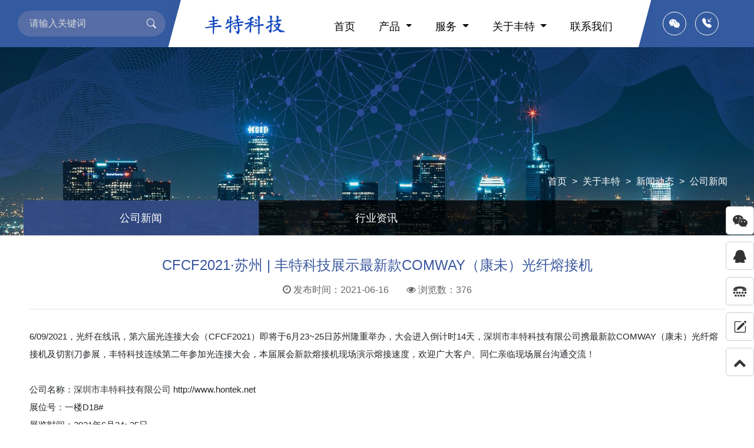

--- FILE ---
content_type: text/html; charset=UTF-8
request_url: https://www.hontek.net/show-332.html
body_size: 6478
content:
<!DOCTYPE html>
<html lang="en">
<head>
    <meta charset="UTF-8">
    <title>CFCF2021·苏州 | 丰特科技展示最新款COMWAY（康未）光纤熔接机_公司新闻_新闻动态_关于丰特_深圳市丰特科技有限公司</title>
    <meta content="CFCF2021,光纤熔接机,COMWAY,康未光纤熔接机" name="keywords" />
    <meta content="第六届光连接大会（CFCF2021）即将于6月23~25日苏州隆重举办，大会进入倒计时14天，深圳市丰特科技有限公司携最新款COMWAY（康未）光纤熔接机及切割刀参展，丰特科技连续第二年参加光连接大会，本届展会新款熔接机现场演示熔接速度，欢迎广大客户、同仁亲临现场展台沟通交流" name="description" />
    <meta name="viewport" content="width=device-width, initial-scale=1, shrink-to-fit=no">
    <link rel="shortcut icon" href="/favicon.ico" />
    <link href="https://www.hontek.net/static/assets/icon/css/icon.css" rel="stylesheet" type="text/css" />
    <link rel="stylesheet" href="https://www.hontek.net/static/q505/diyunui/css/diyunui.css">
    <link rel="stylesheet" href="https://www.hontek.net/static/q505/css/style.css">
    <link rel="stylesheet" href="https://www.hontek.net/static/q505/css/mobile.css">
    <!-- 系统关键js(放在head标签内，所有自建模板必须引用) -->
    <script type="text/javascript">var is_mobile_cms = '';</script>
    <script src="https://www.hontek.net/api/language/zh-cn/lang.js" type="text/javascript"></script>
    <script src="https://www.hontek.net/static/q505/js/jquery.min.js" type="text/javascript"></script>
    <script src="https://www.hontek.net/static/assets/js/cms.js" type="text/javascript"></script>
    <!-- 系统关键js结束 -->
    <script src="https://www.hontek.net/static/q505/diyunui/js/diyunui.bundle.min.js" type="text/javascript"></script>
</head>
<body>
<div class="header">
    <nav class="navbar navbar-expand-lg navbar-dark">
        <div class="head-search d-none d-md-flex">
            <form class="dyui-form" action="/index.php" method="get">
                <input type="hidden" name="c" value="search">
                <input type="hidden" name="s" value="product">
                <input type="text" class="dyui-input" placeholder="请输入关键词" name="keyword" value="">
                <button type="submit" class="dyui-btn"><i class="bi bi-search"></i></button>
            </form>
        </div>
        <div class="dyui-container">

        <a class="navbar-brand" href="https://www.hontek.net/"><img class="logo" src="https://www.hontek.net/uploadfile/202307/0d7622cfef211b5.png" alt="深圳市丰特科技有限公司"></a>
        <button class="navbar-toggler d-md-none" type="button" data-toggle="collapse" data-target="#navbarNavDropdown" aria-controls="navbarNavDropdown" aria-expanded="false" aria-label="Toggle navigation">
            <i class="bi bi-list"></i>
        </button>
        <div class="collapse navbar-collapse" id="navbarNavDropdown">

            <ul class="dyui-nav nav navbar-nav ml-auto">
                <li class="nav-item active">
                    <a class="c1" href="https://www.hontek.net/">首页</a>
                </li>
                                <li class="nav-item dropdown">
                    <a class="c1  dropdown-toggle" href="https://www.hontek.net/list-product.html" id="navbarDropdownMenuLink" data-toggle="dropdown" aria-haspopup="true" aria-expanded="false">
                        产品                    </a>
                                        <div class="dropdown-menu" aria-labelledby="navbarDropdownMenuLink">
                                                <a class="c2 dropdown-item" href="https://www.hontek.net/list-rongjieji.html"><i class="bi bi-chevron-right"></i>光纤熔接机</a>
                                                <a class="c2 dropdown-item" href="https://www.hontek.net/list-otdr.html"><i class="bi bi-chevron-right"></i>OTDR</a>
                                                <a class="c2 dropdown-item" href="https://www.hontek.net/list-gcsyb.html"><i class="bi bi-chevron-right"></i>光测试仪表</a>
                                                <a class="c2 dropdown-item" href="https://www.hontek.net/list-guanglanpuchayi.html"><i class="bi bi-chevron-right"></i>光缆普查仪</a>
                                                <a class="c2 dropdown-item" href="https://www.hontek.net/list-guangxiangongju.html"><i class="bi bi-chevron-right"></i>光纤工具</a>
                                                <a class="c2 dropdown-item" href="https://www.hontek.net/list-qiegedao.html"><i class="bi bi-chevron-right"></i>切割刀</a>
                                                <a class="c2 dropdown-item" href="https://www.hontek.net/list-haocaipeijian.html"><i class="bi bi-chevron-right"></i>耗材&配件</a>
                                                <a class="c2 dropdown-item" href="https://www.hontek.net/list-gxdmjcy.html"><i class="bi bi-chevron-right"></i>光纤端面检测仪</a>
                                            </div>
                                    </li>
                                <li class="nav-item dropdown">
                    <a class="c1  dropdown-toggle" href="https://www.hontek.net/list-fuwuneirong.html" id="navbarDropdownMenuLink" data-toggle="dropdown" aria-haspopup="true" aria-expanded="false">
                        服务                    </a>
                                        <div class="dropdown-menu" aria-labelledby="navbarDropdownMenuLink">
                                                <a class="c2 dropdown-item" href="https://www.hontek.net/list-changjianwenti.html"><i class="bi bi-chevron-right"></i>常见问题</a>
                                                <a class="c2 dropdown-item" href="https://www.hontek.net/list-fusionsplicervideo.html"><i class="bi bi-chevron-right"></i>视频中心</a>
                                                <a class="c2 dropdown-item" href="https://www.hontek.net/list-jishuzhichi.html"><i class="bi bi-chevron-right"></i>技术支持</a>
                                                <a class="c2 dropdown-item" href="https://www.hontek.net/list-ziliaoxiazai.html"><i class="bi bi-chevron-right"></i>资料下载</a>
                                                <a class="c2 dropdown-item" href="https://www.hontek.net/list-fuwuwangdian.html"><i class="bi bi-chevron-right"></i>服务网点</a>
                                            </div>
                                    </li>
                                <li class="nav-item active dropdown">
                    <a class="c1  dropdown-toggle" href="https://www.hontek.net/list-fengte.html" id="navbarDropdownMenuLink" data-toggle="dropdown" aria-haspopup="true" aria-expanded="false">
                        关于丰特                    </a>
                                        <div class="dropdown-menu" aria-labelledby="navbarDropdownMenuLink">
                                                <a class="c2 dropdown-item" href="https://www.hontek.net/list-gongsijieshao.html"><i class="bi bi-chevron-right"></i>公司介绍</a>
                                                <a class="c2 dropdown-item" href="https://www.hontek.net/list-news.html"><i class="bi bi-chevron-right"></i>新闻动态</a>
                                                <a class="c2 dropdown-item" href="https://www.hontek.net/list-zhaoshang.html"><i class="bi bi-chevron-right"></i>招商合作</a>
                                                <a class="c2 dropdown-item" href="https://www.hontek.net/list-yishitiaokuan.html"><i class="bi bi-chevron-right"></i>隐私条款</a>
                                                <a class="c2 dropdown-item" href="https://www.hontek.net/list-rczp.html"><i class="bi bi-chevron-right"></i>人才招聘</a>
                                            </div>
                                    </li>
                                <li class="nav-item">
                    <a class="c1 " href="https://www.hontek.net/list-lianxiwomen.html" id="navbarDropdownMenuLink" data-toggle="dropdown" aria-haspopup="true" aria-expanded="false">
                        联系我们                    </a>
                                    </li>
                            </ul>

            </div>
        </div>
        <div class="head-icon d-none d-xl-flex">
            <a data-toggle="tooltip" data-html="true" title="<img src='https://www.hontek.net/uploadfile/thumb/a516a87cfcaef229b342c437fe2b95f7/150x150_auto.jpg'>"><i class="fa fa-weixin"></i></a>
            <a data-toggle="tooltip" data-html="true" title="<b class='head-icon-tel' style='font-size: 30px !important; color: #f00; font-weight: bold'>0755-36934393</b>" data-template="<b class='tooltip-tel'>0755-36934393</b>"><i class="bi bi-telephone-inbound-fill"></i></a>

        </div>
    </nav>

</div>
<div class="header-line d-block d-sm-none"></div><!--栏目Bann开始-->
<div class="cat-banner">
    <div class=" dyui-breadcrumb">
        <div class="dyui-container">
        <a href="https://www.hontek.net/">首页</a> > <a href="https://www.hontek.net/list-fengte.html">关于丰特</a> > <a href="https://www.hontek.net/list-news.html">新闻动态</a> > <a href="https://www.hontek.net/list-gongsixinwen.html">公司新闻</a>        </div>
    </div>
        <img src="https://www.hontek.net/static/q505/images/bann.jpg" alt="公司新闻">
        <!--子栏目列表-->
    <div class="dyui-znav d-none d-md-block">
        <ul class="dyui-container">
                                    <li><a class="c1 active" href="https://www.hontek.net/list-gongsixinwen.html">公司新闻</a></li>
                        <li><a class="c1 " href="https://www.hontek.net/list-xingyezixun.html">行业资讯</a></li>
                                </ul>
    </div>
</div>


<div class="dyui-container">

    <div class="dyui-main">

        <div class="dyui-main-box">

            <div class="main-body">

                <div class="show-title">CFCF2021·苏州 | 丰特科技展示最新款COMWAY（康未）光纤熔接机</div>
                <div class="show-info">
                    <span><i class="fa fa-clock-o"></i> 发布时间：2021-06-16</span><span><i class="fa fa-eye"></i> 浏览数：<span class="dr_show_hits_332">0</span><script type="text/javascript"> $.ajax({ type: "GET", url:"/index.php?s=api&c=module&siteid=1&app=news&m=hits&id=332", dataType: "jsonp", success: function(data){ if (data.code) { $(".dr_show_hits_332").html(data.msg); } else { dr_tips(0, data.msg); } } }); </script></span>
                </div>
                <hr>
                <div class="show-content"><p>6/09/2021，光纤在线讯，第六届光连接大会（CFCF2021）即将于6月23~25日苏州隆重举办，大会进入倒计时14天，深圳市丰特科技有限公司携最新款COMWAY（康未）光纤熔接机及切割刀参展，丰特科技连续第二年参加光连接大会，本届展会新款熔接机现场演示熔接速度，欢迎广大客户、同仁亲临现场展台沟通交流！<br/><br/>公司名称：<a href="https://www.hontek.net/" target="_blank" title="丰特科技">深圳市丰特科技有限公司</a> http://www.hontek.net<br/>展位号：一楼D18#<br/>展览时间：2021年6月24~25日<br/>地点：苏州工业园区苏州大道东588号（苏州国际博览中心）A馆会议中心<br/><br/><br/><span style="box-sizing: border-box; font-weight: 700;">CFCF2021重点展示产品：</span><br/>1、COMWAY（康未）<a href="https://www.hontek.net/" target="_self" title="光纤熔接机">光纤熔接机</a>C10<br/>2、COMWAY&nbsp;C10R <a href="https://www.hontek.net/list-rongjieji.html" target="_self" title="带状熔接机">带状熔接机</a>，光纤切割刀，热剥钳，刀片，电极棒等耗材，<br/>3、光纤对准器，光纤涂覆机&nbsp;VIAVI&nbsp;OTDR<br/>4、光源，光功，以及各种光测试设备<br/><br/><span style="box-sizing: border-box; font-weight: 700;">关于丰特科技</span><br/>丰特科技提供各类光通信测试仪器&nbsp;,&nbsp;仪表及相关测试施工工具,是美国<a href="https://www.hontek.net/" target="_blank" title="COMWAY">COMWAY</a>光纤熔接机的中国总代理。COMWAY&nbsp;系列光纤熔接机，采用美国光纤接续工艺技术,可以对各种类型的光纤熔接提供定制化服务，满足各种需求，&nbsp;公司同时也是美国VIAVI（原JDSU）中国大陆区授权代理商,同时经营OTDR光源，光功和&nbsp;xDSL,E1,SDH,&nbsp;IP,CATV&nbsp;等测试仪表。<br/><br/><span style="box-sizing: border-box; font-weight: 700;">关于大会：</span><br/>CFCF2021光连接大会连续举办第六届，立足于光网络基础建设，以光器件、光模块、光电芯片企业为中心，联动光通信产业链上下游企业互动交流，畅聊当下的技术进展和市场方向，展望下一代光通信技术的痛点和演进方向。<br/><br/>欲了解更多企业和产品详情，欢迎业界朋友莅临CFCF2021光连接大会现场，与各企业专业的技术和市场人员沟通交流，碰撞思想的火花和探索市场的商机。当前，报名通道已开启，可扫描下方二维码进行预报名注册：<br/><img src="http://www.c-fol.net/news/images/upload/202106/20210607133857421909513303.jpg" style="box-sizing: border-box; border: 0px; vertical-align: middle; max-width: 550px;"/><br/><br/><br/></p><p>关键字：&nbsp;<a href="https://www.c-fol.net/search/search.php?keyword=CFCF2021" title="光搜关键字：CFCF2021" target="_blank" class="link_unstyle" style="box-sizing: border-box; background-color: transparent; color: rgb(102, 102, 102); text-decoration-line: none;">CFCF2021</a>&nbsp;<a href="https://www.c-fol.net/search/search.php?keyword=%B9%E2%C1%AC%BD%D3%B4%F3%BB%E1" title="光搜关键字：光连接大会" target="_blank" class="link_unstyle" style="box-sizing: border-box; background-color: transparent; color: rgb(102, 102, 102); text-decoration-line: none;">光连接大会</a>&nbsp;<a href="https://www.c-fol.net/search/search.php?keyword=%B7%E1%CC%D8%BF%C6%BC%BC" title="光搜关键字：丰特科技" target="_blank" class="link_unstyle" style="box-sizing: border-box; background-color: transparent; color: rgb(102, 102, 102); text-decoration-line: none;">丰特科技</a></p><p><br/></p></div>
                <hr>
                <div class="show-updown">
                    <strong>上一篇：</strong><a href="https://www.hontek.net/show-331.html">工信部：我国5G基站数达到161.5万个 5G移动电话用户数超过4亿户</a><br>
                    <strong>下一篇：</strong><a href="https://www.hontek.net/show-333.html">CFCF2020 | 2#展位，丰特科技提供定制化光纤熔接机</a>                </div>

            </div>
        </div>

    </div>


</div>





<footer>
    <div class="dyui-container">
        <div class="foot d-none d-lg-flex">
                        <dl class="f-nav">
                <dt>产品</dt>
                <dd>
                                        <a href="https://www.hontek.net/list-rongjieji.html">光纤熔接机</a>
                                        <a href="https://www.hontek.net/list-otdr.html">OTDR</a>
                                        <a href="https://www.hontek.net/list-gcsyb.html">光测试仪表</a>
                                        <a href="https://www.hontek.net/list-guanglanpuchayi.html">光缆普查仪</a>
                                        <a href="https://www.hontek.net/list-guangxiangongju.html">光纤工具</a>
                                        <a href="https://www.hontek.net/list-qiegedao.html">切割刀</a>
                                        <a href="https://www.hontek.net/list-haocaipeijian.html">耗材&配件</a>
                                        <a href="https://www.hontek.net/list-gxdmjcy.html">光纤端面检测仪</a>
                                    </dd>
            </dl>
                        <dl class="f-nav">
                <dt>服务</dt>
                <dd>
                                        <a href="https://www.hontek.net/list-changjianwenti.html">常见问题</a>
                                        <a href="https://www.hontek.net/list-fusionsplicervideo.html">视频中心</a>
                                        <a href="https://www.hontek.net/list-jishuzhichi.html">技术支持</a>
                                        <a href="https://www.hontek.net/list-ziliaoxiazai.html">资料下载</a>
                                        <a href="https://www.hontek.net/list-fuwuwangdian.html">服务网点</a>
                                    </dd>
            </dl>
                        <dl class="f-nav">
                <dt>关于丰特</dt>
                <dd>
                                        <a href="https://www.hontek.net/list-gongsijieshao.html">公司介绍</a>
                                        <a href="https://www.hontek.net/list-news.html">新闻动态</a>
                                        <a href="https://www.hontek.net/list-zhaoshang.html">招商合作</a>
                                        <a href="https://www.hontek.net/list-yishitiaokuan.html">隐私条款</a>
                                        <a href="https://www.hontek.net/list-rczp.html">人才招聘</a>
                                    </dd>
            </dl>
                        <dl class="f-nav">
                <dt>联系我们</dt>
                <dd>
                                    </dd>
            </dl>
                        <div class="f-qrcode">
                <img src="https://www.hontek.net/uploadfile/thumb/a516a87cfcaef229b342c437fe2b95f7/150x150_auto.jpg" alt="微信" width="110">
                <span>微信公众号</span>
            </div>
        </div>
        <div class="copyright dyui-row">
            <div class="col-12 col-md-9">
            <p>© 2026　<a href="https://www.hontek.net/">深圳市丰特科技有限公司</a> All rights reserved.　<a href="http://beian.miit.gov.cn" target="_blank"></a></p>
            </div>
            <div class="col-12 col-md-3 text-right">
            <p>主营：<a href="https://www.hontek.net" target="_blank">COMWAY</a><a href="https://www.hontek.net/list-rongjieji.html" target="_blank">光纤熔接机</a>&nbsp;&nbsp;&nbsp;&nbsp;<a href="sitemap.xml" target="_blank">网站地图</a></p>
            </div>
        </div>
    </div>
</footer>
<script>
var _hmt = _hmt || [];
(function() {
  var hm = document.createElement("script");
  hm.src = "https://hm.baidu.com/hm.js?07f428d04b5ef746cc532814b288c909";
  var s = document.getElementsByTagName("script")[0]; 
  s.parentNode.insertBefore(hm, s);
})();
</script>

<script type="text/javascript">document.write(unescape("%3Cspan id='cnzz_stat_icon_3940135'%3E%3C/span%3E%3Cscript src='https://s22.cnzz.com/stat.php%3Fid%3D3940135%26show%3Dpic1' type='text/javascript'%3E%3C/script%3E"));</script>

<!--footernav-->
<div class="dyui-footer-line d-block d-sm-none"></div>
<div class="dyui-footer-nav fixed-bottom d-block d-sm-none">
    <ul class="nav nav-tabs">
        <li>
            <a class="c1" href="https://www.hontek.net/">
                <i class="bi bi-house-fill"></i>
                <span>首页</span>
            </a>
        </li>
        <li>
            <a class="c1" href="/list-news.html">
                <i class="bi bi-stickies-fill"></i>
                <span>新闻资讯</span>
            </a>
        </li>
        <li>
            <a class="c1" href="/list-product.html">
                <i class="bi bi-grid-fill"></i>
                <span>产品展示</span>
            </a>
        </li>
        <li>
            <a class="c1" href="/list-zhaoshang.html">
                <i class="bi bi-phone-vibrate-fill"></i>
                <span>联系我们</span>
            </a>
        </li>
    </ul>
</div>
<!--响应式菜单-->
<!--在线客服-->
<style type="text/css">
	#sidekefu {width:48px;height:290px;position:fixed;top:350px;right:0px; z-index:100; }
	*html #sidekefu{margin-top:258px;position:absolute;top:expression(eval(document.documentElement.scrollTop));}
	#sidekefu li {width:48px;height:60px; cursor: pointer}
	#sidekefu li img{float:right;}
	#sidekefu li i {background-color: #fff; border: solid 1px #ccc; width: 48px; height: 48px; line-height: 48px; text-align: center; color: #333; font-size: 22px; border-radius: 5px;display: inline-block;}
	#sidekefu li i:hover {background-color: #00914a; color: #fff}

#sidekefu li .li-box {height:49px;float:right;display:block;min-width:47px;max-width:161px; position: relative;}
#sidekefu li .li-box .li-body {display:none;position:absolute; top:48px;right:8px; background-color: #fff; border: solid 1px #ddd; padding: 10px; text-align: center; min-width: 130px;}
#sidekefu li .li-box .li-body:after {content: ''; width: 0px; height: 0px; border-style: solid; border-width: 5px 0 5px 8.7px; border-color: transparent transparent transparent #ccc; position: absolute; right: -9px; top: 10px;}
#sidekefu li .li-box .li-body:before {content: ''; width: 0px; height: 0px; border-style: solid; border-width: 5px 0 5px 8.7px; border-color: transparent transparent transparent #fff; position: absolute; right: -8px; top: 10px; z-index: 1}
#sidekefu li .li-box .li-body .li-bg {position: absolute; top: 0; right: -9px; height: 100%; width: 8px}


#sidekefu li .li-box .li-body a {display: block; color: #fff;}
#sidekefu li .li-box .li-body a i {font-size: 18px; height: 38px; line-height: 38px;}

/*QQ列表*/
#sidekefu li .li-box .li-body .qq-list a {display: flex}
#sidekefu li .li-box .li-body .qq-list a i {padding: 0; border: none; width: 30px}
#sidekefu li .li-box .li-body .qq-list a span {color: #333; line-height: 38px}
#sidekefu li .li-box .li-body .qq-list a:hover * {color: #2b904a;}

#sidekefu .li-tel .li-box .li-body {width: 170px}
#sidekefu .li-tel .li-box .li-body .tel-list {font-size: 20px; font-weight: bold;}

/*二维码*/
#sidekefu li .li-box .li-body dl img {float: none;}
#sidekefu li .li-box .li-body dl dd {line-height: 30px; height: 30px; overflow: hidden; color: #333}

</style>
<div id="sidekefu">
<ul>
	<li>
		<a href="javascript:void(0)" class="li-box">
			<i class="fa fa-weixin" aria-hidden="true"></i>
			<div class="li-body ewm-con" style="display:none; margin:-50px 48px 0 0">
				<div class="li-bg"></div>
				<dl>
				<dt><img src="https://www.hontek.net/uploadfile/thumb/a516a87cfcaef229b342c437fe2b95f7/150x150_auto.jpg" alt="微信" width="160"></dt>
				<dd>微信扫一扫</dd>
				</dl>
			</div>
		</a>
	</li>
	<li>
		<div class="li-box">
			<i class="fa fa-qq" aria-hidden="true"></i>
			<div class="li-body" style="display:none; margin:-48px 48px 0 0">
				<div class="li-bg"></div>
				<div class="qq-list">
								<a target="_blank" href="http://wpa.qq.com/msgrd?v=3&amp;uin=624979934&amp;site=售前客服&amp;menu=yes">
					<i class="fa fa-qq" aria-hidden="true"></i><span>售前客服</span>
				</a>
								<a target="_blank" href="http://wpa.qq.com/msgrd?v=3&amp;uin=1272330078&amp;site=售后客服&amp;menu=yes">
					<i class="fa fa-qq" aria-hidden="true"></i><span>售后客服</span>
				</a>
								</div>
			</div>
		</div>
	</li>
	<!--电话开始-->
	<li class="li-tel">
		<div class="li-box">
			<i class="fa fa-tty" aria-hidden="true"></i>
			<div class="li-body qq-con" style="display:none; margin:-48px 48px 0 0">
				<div class="li-bg"></div>
				<div class="tel-list">
				0755-36934393				</div>
			</div>
		</div>
	</li>
	<li class="">
		<a class="li-box" href="https://www.hontek.net/index.php?s=form&c=feedback&m=post">
			<i class="bi bi-pencil-square"></i>
		</a>
	</li>
	<li class="kf-top" id="btn">
		<a class="box" id="top_btn">
			<div><i class="fa fa-chevron-up"></i></div>
		</a>
	</li>
</ul>
</div>
<script type="text/javascript">
	$(function() {
		$("#sidekefu .box").hover(function() {
			if ($(this).prop("className") == "box-ewm") {
				$(this).children(".kfbox").show();
			} else {
				$(this).children("div.kfbox").show();
				$(this).children(".bar-li").hide();
				$(this).children("div.kfbox").animate({marginRight: '0px'}, '0');
			}
		}, function() {
			if ($(this).prop("className") == "box-ewm") {
				$(this).children(".kfbox").hide();
			} else {
				$(this).children("div.kfbox").animate({marginRight: '-163px'}, 0, function() {
					$(this).hide();
					$(this).next(".bar-li").show();
				});
			}
		});

		$("#top_btn").click(function() {
			$("html,body").animate({scrollTop: 0}, 600);
		});

		//左边显示隐藏区块内容
		$(".li-box").hover(function() {
			$(this).children(".li-body").show();
		},function(){
			$(this).children(".li-body").hide();
		})

	});
</script>
<!--自动任务-->

<script src="https://www.hontek.net/static/q505/js/dyui.js" type="text/javascript"></script>
</body>
</html>

--- FILE ---
content_type: text/html; charset=utf-8
request_url: https://www.hontek.net/index.php?s=api&c=module&siteid=1&app=news&m=hits&id=332&callback=jQuery19108170571935505997_1769121191424&_=1769121191425
body_size: 259
content:
jQuery19108170571935505997_1769121191424({"code":1,"msg":376,"data":[]})

--- FILE ---
content_type: text/css
request_url: https://www.hontek.net/static/q505/css/style.css
body_size: 6809
content:
dl, ol, ul {padding: 0; margin: 0}
li {list-style: none}
a {color: #333}
a:hover {color: #288743}
a:focus{text-decoration:none;}
a:hover{text-decoration:none;}
p {margin: 0}
.dyui-mt20 {margin-top: 20px !important;}
.dyui-mb20 {margin-bottom: 20px !important;}
.form-control,
.custom-select {border-radius: 0}
.custom-select:focus,
.dyui-input:focus,
.form-control:focus {border-color:#ccc; box-shadow: inset 0 1px 1px rgba(0,0,0,.0); -webkit-box-shadow: inset 0 1px 1px rgba(0,0,0,.0);}
@media (min-width: 1200px){
    .container {width: 1200px; padding: 0; max-width: 1200px}
}
.gutters20 {margin-left: -10px; margin-right: -10px;}

.gutters20 > .col,
.gutters20 > [class*="col-"] {
        padding-right: 10px;
        padding-left: 10px;
    }


.header {background-color: #345a9f; height: 80px;}
.header .head-search {flex: 0 0 300px; padding: 18px 30px; background: url(../images/header-l.jpg) no-repeat right top}
.header .head-search .dyui-form {background-color: #566da6; border-radius: 100px; height: 44px; line-height: 44px; padding-right: 10px; display: flex}
.header .head-search .dyui-input {border: none; background: none; color: #fff; padding-left: 20px; line-height: 40px;}
.header .head-search .dyui-input::-webkit-input-placeholder {color: #dcdcdc}
.header .head-search .dyui-btn {border: none; background:none; color: #fff}
.header .head-icon {flex: 0 0 200px; padding-left: 30px; padding-top: 20px; background: url(../images/header-r.jpg) no-repeat left top; height: 80px}
.header .head-icon a {width: 40px; height: 40px; text-align: center; line-height: 40px; display: inline-block; border: solid 1px #fff; border-radius: 100px; color: #fff; margin-left: 15px}
.header .head-icon a b {font-size: 30px; color: #f00}
.tooltip-tel {font-size: 30px; color: #f00; background-color: #000; padding: 10px; border-radius: 5px; position: relative; margin-top: 6px}
.tooltip-tel:after {content: ''; width: 0px;
    height: 0px;
    border-style: solid;
    border-width: 0 10px 10px 10px;
    border-color: transparent transparent #000 transparent; position: absolute; left: 50%; top: -5px; z-index: 9; margin-left: -5px}
.header .head-icon a:hover {cursor: pointer; color: #fff}
.header .dyui-container {background-color: #fff; width: 100%; max-width: 100%; height: 80px; padding-left: 30px; padding-right: 20px; z-index: 9}

.header .navbar {padding: 0}
.header .logo {height: 60px}
.header-line {height: 46px;}
.dyui-footer-line {height: 46px;}

/*版块标题*/
.dyui-main-header {overflow: hidden}
.dyui-main-header .header-title {margin: 10px auto 0; position: relative; padding-bottom: 6px;}
.dyui-main-header .header-title legend {line-height: 34px; margin: 0 auto; font-size: 28px; color: #000; font-weight: bold; position: relative; z-index: 99;}
.dyui-main-header .header-title legend span {margin-left: 10px;font-size: 20px; color: #bab9b9; font-weight: bold;}
.dyui-main-header .header-title p {color: #999; font-size: 22px; height: 24px; line-height: 30px; z-index: 999; position: relative; min-width: 100px; display: inline-block; margin: 10px auto;}
.dyui-main-header .header-title:after {content:""; display: inline-block; position: absolute; bottom: 0; left: 0; width: 55px; height: 4px; background-color: #34599f;}
.dyui-main-header .header-title:before {content:""; display: inline-block; position: absolute; bottom: 0; left: 57px; width: 55px; height: 4px; background-color: #00914a;}
.dyui-main-header .dyui-more i {text-align: right; font-size: 20px; margin-left: 8px; color: #b5b5b5;}
.dyui-main-header .dyui-more:hover {color: #00914a}
.dyui-main-header .dyui-more:hover i {text-align: right; font-size: 20px; margin-left: 8px; color: #00914a}


/*版块标题*/
.dyui-main-header2 {overflow: hidden}
.dyui-main-header2 .header-title {margin: 10px auto 0; position: relative; padding-bottom: 10px;}
.dyui-main-header2 .header-title legend {line-height: 34px; margin: 0 auto; font-size: 28px; color: #000; font-weight: bold; position: relative; z-index: 99;}
.dyui-main-header2 .header-title span {font-size: 20px; color: #bab9b9; font-weight: bold;}
.dyui-main-header2 .header-title p {color: #999; font-size: 22px; height: 24px; line-height: 30px; z-index: 999; position: relative; min-width: 100px; display: inline-block; margin: 10px auto;}
.dyui-main-header2 .header-title:after {content:""; display: inline-block; position: absolute; bottom: 0; left: 50%; margin-left: -56px; width: 55px; height: 4px; background-color: #34599f;}
.dyui-main-header2 .header-title:before {content:""; display: inline-block; position: absolute; bottom: 0; right: 50%; margin-right: -56px; width: 55px; height: 4px; background-color: #00914a;}

.about-more .dyui-btn {color: #666}
.about-more .dyui-btn i {text-align: right; font-size: 20px; margin-left: 8px; color: #b5b5b5}
.about-more .dyui-btn:hover {color: #00914a}
.about-more .dyui-btn:hover i {text-align: right; font-size: 20px; margin-left: 8px; color: #00914a}

/*导航开始*/
.header .dyui-nav {padding: 0; margin-top: 10px}
.header .dyui-nav li a.c1 {color: #000; font-size: 18px; padding: 0 20px; height: 48px; line-height: 48px; display: block}
.header .dyui-nav li a.c1:hover {color: #345a9f}
.header .dyui-nav li.open a.c1 {color: #345a9f}
.navbar-toggler-icon i {color: #fff}
.dyui-nav .navbar-brand img {height: 40px}
.dyui-nav .form-inline .form-control {border-radius: 3px 0 0 3px; border: none}
.dyui-nav .form-inline .btn {border: solid 1px #98C30F; border-radius: 0 3px 3px 0; background-color: #98C30F; color: #fff}

@media (min-width:768px) {
    .header .dropdown-menu {background-color: #34599f; border-radius: 0px 0px 10px 10px; opacity: 0.9; color: #fff;}
    .dyui-nav>li>.dropdown-menu {opacity: 1; display: none; margin: 0}
    .dyui-nav li.open .dropdown-menu {display: block;}
    .header .dropdown-menu .c2 {color: #fff; font-size: 16px; line-height: 38px; height: 38px; overflow: hidden; padding-top: 0; padding-bottom: 0}
    .header .dropdown-menu .c2:hover {background-color: #00914a}
    .header .dropdown-menu .c2 i {display: inline-block; width: 18px; height: 18px; line-height: 15px; text-align: center; font-size: 12px; border: solid 1px #fff; border-radius: 100px; margin-right: 10px}

}

/*导航结束*/

/*轮播图*/
.carousel-indicators {overflow: hidden; margin-left: 0; margin-right: 0}
.carousel-inner img {width: 100%; height: 100%;}
#banner .carousel-caption {bottom: initial; top: 50%}
#banner .carousel-caption h5 {font-size: 40px; background-color: rgba(0,0,0,0.5); padding: 10px; display: inline-block}
#banner .carousel-caption p {font-size: 26px; display: inline-block; background-color: rgba(0,0,0,0.5); padding: 10px; margin-top: 15px}

/*首页产品*/
.home-product {padding: 0 0 50px; overflow: hidden}
.home-product .dyui-main-body {border-left: solid 1px #eee; border-bottom: solid 1px #eee}
.product-info {border-top: solid 1px #eee; border-right: solid 1px #eee; padding-top: 90px; padding-left: 20px !important;}
.product-info .en-title {color: #34599f; font-size: 18px; margin-bottom: 10px;}
.product-info .dyui-main-header p {font-size: 18px; color: #666; line-height: 180%; padding-top: 20px; padding-bottom: 80px}
.product-info .dyui-more {height: 45px; line-height: 45px; padding: 0 35px; background-color: #ffffff; border-radius: 100px; border: solid 1px #34599f; display: inline-block; color: #34599f}
.product-info .dyui-more:hover {background-color: #2b904a; border-color: #2b904a; color: #fff}

.swiper-container-product {border-top: solid 1px #eee; border-right: solid 1px #eee; padding-bottom: 100px; padding-top: 50px; overflow: hidden}
.swiper-container-product .t {font-weight: bold}
.swiper-button-next,
.swiper-button-prev {width: 40px; height: 40px; background-color: #ccc; border-radius: 100px}
.swiper-button-next:after,
.swiper-button-prev:after {font-size: 20px; font-weight: bold; color: #fff}
.swiper-button-next:hover,
.swiper-button-prev:hover {background-color: #00914a}
.swiper-pagination-bullet {background: #34599f; opacity: 1; width: 10px; height: 10px}
.swiper-container-product .swiper-pagination {bottom: 50px}

.product-tree-item {border-top: solid 1px #eee; border-right: solid 1px #eee;}
.product-tree-item .box {display: block; background-color: #f8f8f8; padding: 80px 50px 80px}
.product-tree-item .thumb {text-align: center; padding-bottom: 50px}
.product-tree-item .thumb img {max-width: 98%}
.product-tree-item .thumb .thumb2 {display: none}
.product-tree-item .t {font-size: 20px; font-weight: bold; color: #333; margin-bottom: 20px}
.product-tree-item .desc {font-size: 16px; color: #333; line-height: 180%; height: 116px;}
.product-tree-item .more {font-size: 20px; color: #3c599e; border-bottom: solid 2px #3c599e; display: inline-block; margin-top: 30px}
.product-tree-item .box:hover {background: #f1f2f7; color: #fff}
/*.product-tree-item .box:hover {background: url("../images/product-tree-item-bg.jpg") no-repeat center top; color: #fff}*/
/*.product-tree-item .box:hover .thumb .thumb1 {display: none}*/
/*.product-tree-item .box:hover .thumb .thumb2 {display: inline-block}*/
.product-tree-item .box:hover .t {color: #3c5a9e;}


.swiper-container {
    width: 100%;
    height: 100%;
}
.swiper-slide {
    text-align: center;
    font-size: 18px;
    background: #fff;

    /* Center slide text vertically */
    display: -webkit-box;
    display: -ms-flexbox;
    display: -webkit-flex;
    display: flex;
    -webkit-box-pack: center;
    -ms-flex-pack: center;
    -webkit-justify-content: center;
    justify-content: center;
    -webkit-box-align: center;
    -ms-flex-align: center;
    -webkit-align-items: center;
    align-items: center;
    transition: 300ms;
}

.swiper-pagination-bullet-active {background: #CD3442 !important;}



/*首页公司简介*/
.home-about {padding: 50px 0 50px; overflow: hidden; background: url("../images/about-bg.jpg") no-repeat center top}
.home-about .dyui-main-header {margin: 0 0 30px;}
.home-about .dyui-main-header2 {margin-bottom: 40px;}
.home-about .about-img img {width: 100%; border-radius: 40px 0 40px 0}
.home-about .about-text {font-size: 16px; line-height: 180%; margin: 0 0 10px 0; padding-left: 30px; color: #666}
.home-about .about-text h3 {font-size: 24px; color: #00914a;font-weight: bold; margin-bottom: 24px}
.home-about .about-more {text-align: right}

.home-about .about-ys {margin-top: 40px}
.home-about .about-ys .col-2 {flex: 0 0 20%; max-width: 20%}
.home-about .about-ys li .box {background-color: #fff; border: solid 1px #eee; padding: 20px}
.home-about .about-ys li .box b {font-size: 34px; font-weight: bold; color: #333;}
.home-about .about-ys li .box b i {font-size: 20px; font-weight: normal; color: #333; font-style: normal; margin-left: 5px}
.home-about .about-ys li .box p {font-size: 20px; color: #333;}
.home-about .about-ys li:hover .box {background-color: #34599f; border: solid 1px #34599f; color: #fff}
.home-about .about-ys li:hover .box * {color: #fff}

@media(max-width:767px) {
    .home-about .about-img::before {display: none}
    .home-about img {width: 100%; transform:initial}
    .home-about .about-text {padding-left: 0; padding-top: 10px}
    .home-about .about-more {text-align: center}
}


/*首页新闻*/
.home-news {padding: 50px 0 100px; background-color: #eaf2f6; overflow: hidden}
.home-news .dyui-container {position: relative}
.home-news .dyui-main-header {margin: 0 0 40px;}
.home-news .dyui-main-body {overflow: hidden}
.home-news .swiper-button-prev {left: -50px; top: 250px}
.home-news .swiper-button-next {right: -50px; top: 250px}
.home-news .swiper-pagination {bottom: -40px}

.home-certificate .dyui-main-body {margin-top: 30px}
.home-certificate .swiper-button-prev,
.home-certificate .swiper-button-next {top: 300px}

/*合作客户*/
.home-client {padding: 30px 0; background-color: #FFF; overflow: hidden}
.home-client .dyui-main-header {margin-bottom: 35px}

/*客户列表*/
.client-list li {margin-bottom: 15px}
.client-list li .box {border: solid 1px #ddd; display: block; text-align: center}
.client-list li img {max-width: 100%}

/*首页优势*/
.home-youshi {background: url(../images/home-youshi-bg.jpg) no-repeat center top; padding: 30px 0; overflow: hidden}
.home-youshi .dyui-main-body {padding: 10px 0 0}
.home-youshi ul li .box {border: solid 1px #ccc; background-color: #fff; padding: 20px; text-align: center;}
.home-youshi ul li .box i {height: 70px; font-size: 70px; color: #000; margin: 20px 0;}
.home-youshi ul li .box h3 {font-size: 18px; color: #000; height: 40px; line-height: 40px; overflow: hidden; font-weight: bold; margin-bottom: 10px;}
.home-youshi ul li:hover .box {background-color: #EBA95A; border: solid 1px #EBA95A; color: #fff;}
.home-youshi ul li:hover .box i,
.home-youshi ul li:hover .box h3,
.home-youshi ul li:hover .box p {color: #fff}
.home-youshi ul li:hover .box:after {background-color: #fff;}

.home-youshi .more .layui-btn {background-color: #0F6DAF; font-size: 16px;}


/*发展历程*/
.home-experience {padding-top: 30px; padding-bottom: 30px}
.home-experience .dyui-main-body {margin-top: 50px}
.swiper-container-lc {position: relative; overflow: hidden; padding-bottom: 50px}
.swiper-container-lc hr {width: 100%; border-color: #ccc; position: absolute; top: 60px; left: 0; right: 0}
.swiper-container-lc .experience-list li {background: none}
.swiper-container-lc .experience-list li .box {position: relative}
.swiper-container-lc .experience-list li .box:after {content: ''; height: 61px; width: 1px; background-color: #ccc; left: 50%; top: 42px; position: absolute}
.swiper-container-lc .experience-list li .date {background-color: #f3efee; border: solid 2px #CCC; padding: 6px 30px; font-size: 18px; display: inline-block}
.swiper-container-lc .experience-list li .desc {margin-top: 60px; background-color: #34599f; height: auto; font-size: 18px; color: #fff; padding: 15px; text-align: left}
.swiper-container-lc .swiper-button-next, .swiper-container-lc .swiper-button-prev {width: 20px; height: 20px; background-color: #3c599e;top: 88px; }
.swiper-container-lc .swiper-button-next {right: 0;}
.swiper-container-lc .swiper-button-prev {left: 0;}
.swiper-container-lc .swiper-button-next::after, .swiper-container-lc .swiper-button-prev::after {font-size: 12px}

    /*产品列表*/
.product-list li .thumb {border:solid 1px #ddd; padding: 1px}
.product-list li img {width: 100%}
.product-list li .t {font-weight: bold; text-align: center; height: 36px; line-height: 18px; overflow: hidden; margin: 10px 0}
.product-list li .desc {color: #999; line-height: 120%; height: 58px; overflow: hidden; margin-bottom: 20px}
.product-list li:hover .thumb {border: solid 1px #2b904a}
.product-list li:hover .t {text-decoration: none; color: #2b904a}


.home-contact .hader-title {height: 36px; overflow: hidden}
.home-contact a {display: block; border: solid 1px #ddd; border-radius: 3px}
.home-contact a img {width: 100%}

.links {padding-top: 15px; padding-bottom: 5px}
.links a {margin-right: 5px; margin-left: 5px}
@media(max-width:767px) {
    .links {display: none}
}

/*当前位置*/
.dyui-breadcrumb {margin: 0; background: none; padding: 0; color: #666}
.dyui-breadcrumb a {margin: 0 5px; color: #666}
.dyui-breadcrumb a:hover {color: #A3684A}

@media(max-width:767px) {
    .dyui-breadcrumb {display: none}
}

/*栏目Banner*/
.cat-banner {width: 100%; position: relative}
.cat-banner .dyui-container {}
.cat-banner .dyui-breadcrumb {position: absolute; width: 100%; bottom: 80px; color: #fff; text-align: right}
.cat-banner .dyui-breadcrumb * {color: #fff}
.cat-banner img {width: 100%}



/*栏目简介*/
.cat-description {padding: 10px; background-color: #F8F8F8; border: solid 1px #ddd; margin-top: 10px; margin-bottom: 20px; color: #666}

.dyui-main-box {padding: 0 10px; overflow: hidden}
.dyui-main-box .dyui-main-header2 {margin-top: 20px; margin-bottom: 30px}


.page-content {padding: 10px 0; line-height: 200%}
.page-content * {max-width: 100%}
.page-content img {max-width: 100%; height: auto}

/*底部版权*/
footer {background-color: #001743; padding: 30px 0 20px; overflow: hidden; color: #fff; text-align: center; line-height: 200%; margin-top: 20px}
footer a {color: #fff}
footer a:hover {color: #288743}
footer .foot {display: flex;justify-content:space-between; padding-bottom: 10px}
footer .f-nav {text-align: left; flex: 0 0 200px}
footer .f-nav dt {position: relative; padding-bottom: 6px}
footer .f-nav dt:before {content: ""; display: inline-block; position: absolute; bottom: 0; left: 0; width: 50px; height: 4px; background-color: #00914a;}
footer .f-nav dd {display: flex; flex-wrap: wrap; margin-top: 6px}
footer .f-nav dd a {flex: 0 0 50%}
footer .f-nav:nth-child(1) {flex: 0 0 310px}
footer .f-nav:nth-child(1) dd a {flex: 0 0 33.3%}
footer .copyright {text-align: left; border-top: solid 1px #142a53; padding-top: 15px}
footer .f-qrcode span {display: block}



.iso-list li {border-bottom: solid 1px #ddd; padding: 15px 0; overflow: hidden}
.iso-list li .thumb {text-align: center}
.iso-list li .thumb img {border: solid 1px #ddd}
.iso-list li .t {font-size: 16px; font-weight: bold; line-height: 120%}

/*子栏目*/
.dyui-znav {background-color: #ededed; height: 60px; line-height: 60px; border-bottom: solid 1px #c6c6c6}
.dyui-znav ul {display: flex}
.dyui-znav .c1 {height: 59px; line-height: 60px; display: inline-block; padding: 0 20px; font-size: 18px}
.dyui-znav .c1 i {float: right}
.dyui-znav .c1.active {background-color: #34599f; color: #fff}
.dyui-znav .c1:hover {background-color: #34599f; color: #fff}
.dyui-znav .c2 {height: 34px; line-hight: 34px; display: inline-block}
.dyui-znav .c3 {height: 34px; line-height: 34px; display: inline-block}
.dyui-znav .btn {float: right; height: 34px; line-height: 34px; padding: 0 0 0 20px}
.dyui-znav .ul-c1 {padding-left: 14px}

.cat-banner .dyui-znav {position: absolute; bottom: 0; left: 0; right: 0; background: none}
.cat-banner .dyui-znav ul {background-color: rgba(0,0,0,0.8); display: flex}
.cat-banner .dyui-znav ul li {flex: 1; text-align: center; max-width: 33.3%}
.cat-banner .dyui-znav ul li .c1 {display: block; color: #fff; border-right: solid 1px #1e2d3c}
.cat-banner .dyui-znav ul li .active {background-color: rgba(60,89,158,0.8)}

/*侧边联系方式*/
.contact-skin {margin-top: 20px; background-color: #E9E9E9; padding: 5px}
.contact-skin .card-header {padding: 15px 20px; border: none; background: none}
.contact-skin .card-header h3 {color: #333; font-size: 20px; margin: 0}
.contact-skin .card-body {background-color: #fff; padding: 15px}


.dyui-main {margin-top: 20px; margin-bottom: 20px}
.dyui-main .dyui-main-header2 {margin-top: 20px; margin-bottom: 50px}
.dyui-mainr .cat-thumb {height: auto; overflow: hidden; margin-bottom: 20px}
.dyui-mainr .cat-thumb img {width: 100%}
.dyui-mainr .main-header {border-bottom: solid 1px #E7E7E7; height: 50px; line-height: 50px}
.dyui-mainr .main-header h3 {border-bottom: solid 1px #AE313C; font-size: 20px; color: #AE313C; font-weight: bold; line-height: 50px; padding: 0 10px}
.dyui-mainr .main-body {padding: 10px 0}


/*文章列表*/
.thumb-list li {overflow: hidden;}
.thumb-list li .box {border: solid 1px #eee}
.thumb-list li img {width: 100%; height: 100%}
.thumb-list li .info {background-color: #fff; padding: 15px; text-align: left}
.thumb-list li .info .t {line-height: 22px; height: 44px; overflow: hidden; font-weight: bold; margin-bottom: 5px; font-size: 16px}
.thumb-list li .info .date {font-size: 16px; color: #999}
.thumb-list li .info .desc {height: 60px; line-height: 20px; font-size: 14px; overflow: hidden;  color: #666}
.thumb-list li:hover .box {border:solid 1px #288743}


/*图片列表*/
.photo-list li {padding-top: 15px; padding-bottom: 15px; overflow: hidden; text-align: center}
.photo-list li .thumb {}
.photo-list li .thumb img {border: solid 1px #ddd; max-width: 100%}
.photo-list li .t {font-size: 16px; line-height: 30px; height: 30px; overflow: hidden}

/*图片列表*/
.certificate-list li {padding-top: 15px; padding-bottom: 15px; overflow: hidden; text-align: center; background:none}
/*.certificate-list li.swiper-slide {background:none}*/
.certificate-list li .thumb {background-color: #dcdcdc; padding: 12px}
.certificate-list li .thumb img {max-width: 100%}
.certificate-list li .t {font-size: 16px; line-height: 30px; height: 30px; overflow: hidden; margin-top: 10px}

/*文章列表*/
.dyui-news-list li {position: relative; padding-top: 35px; padding-bottom: 35px; border-bottom: solid 1px #ddd}
.dyui-news-list li .box {display: flex; overflow: hidden;}
.dyui-news-list li .thumb {flex: 0 0 240px; margin-right: 15px; border: solid 1px #ccc; text-align: center; padding: 1px; line-height: 100%}
.dyui-news-list li .thumb img {max-width: 100%}
.dyui-news-list li .info {padding: 10px}
.dyui-news-list li .info .t {line-height: 160%; overflow: hidden; font-size: 18px; font-weight: 600}
.dyui-news-list li .info .date {color: #999; font-size: 16px; margin-top: 8px}
.dyui-news-list li .info .desc {line-height: 180%; overflow: hidden; color: #999; font-size: 16px; margin-top: 8px; max-height: 112px;}
.dyui-news-list li:hover .btn {border-color: #3c8e4a; color: #3c8e4a}

/*文章列表*/
.dyui-down-list li {position: relative; border-bottom: solid 1px #ddd; border-bottom: solid 1px #dde4ec}
.dyui-down-list li .box {display: block; display: flex; justify-content: space-between; padding-top: 20px; padding-bottom: 20px}
.dyui-down-list li .thumb {flex: 0 0 20px; margin-right: 15px; text-align: center; padding: 10px; line-height: 100%}
.dyui-down-list li .thumb img {max-width: 100%}
.dyui-down-list li .t {line-height: 160%; overflow: hidden; font-size: 18px; font-weight: 600}
.dyui-down-list li .t img {height: 30px; margin-right: 8px}
.dyui-down-list li .btn {border-color: #333;}
.dyui-down-list li:hover .t {color: #345a9f;}
.dyui-down-list li:hover .btn {border-color: #345a9f; background-color: #345a9f; color: #fff}


/*分页*/
.pager {margin-top: 20px}
.pagination li a {
    position: relative;
    display: block;
    padding: .5rem .75rem;
    margin-left: -1px;
    line-height: 1.25;
    color: #007bff;
    background-color: #fff;
    border: 1px solid #dee2e6;
}
.pagination li.active a {background-color: #2b8f4a; border: solid 1px #2b8f4a; color: #fff}


/*详情*/
.show-title {line-height: 30px; width: 100%; color: #3c599e; text-align: center; font-size: 24px; overflow: hidden; margin: 15px 0;}
.show-info {width: 100%; margin: 10px 0 20px; text-align: center; overflow: hidden; color: #666;}
.show-info span {padding: 0 15px;}
.show-info span span {padding: 0;}
.show-thumb {text-align: center}
.show-thumb img {max-width: 100%; background-color: #E6E6E6; padding: 5px}
.show-content {width: 100%; height: auto; overflow: hidden; line-height: 200%; font-size: 15px; padding: 10px 0;}
.show-content img {max-width: 100%; height: auto; margin-top: 5px; margin-bottom: 5px}

.show-tab .nav-tabs {display: flex}
.show-tab .nav-tabs .nav-item {flex: 1; max-width: 20%}
.show-tab .nav-tabs .nav-link {border-radius: 0; height: 70px; line-height: 70px; text-align: center; font-size: 20px; padding: 0}
.show-tab .nav-tabs .nav-link.active  {color: #2e5499; background-color: #fff; border-color: #2e5499 #dddd #fff;}

/*上下一篇*/
.show-updown {line-height: 200%; font-size: 14px; overflow: hidden;}

/*产品详情*/
.show-product-main {margin-bottom: 50px; padding: 10px 0 0}
.show-product-thumb .carousel-inner {border: solid 1px #d1d1d1}
.show-product-thumb .carousel {padding-bottom: 100px;}
.show-product-main .carousel-inner .carousel-control-next:hover i,
.show-product-main .carousel-inner .carousel-control-prev:hover i {background-color: rgba(0,0,0,0.1); font-size: 30px; padding: 20px 10px; display: inline-block}
.show-product-thumb .carousel-indicators {margin: 0; padding-left: 50px; padding-right: 50px}
.show-product-thumb .carousel-indicators li {width: auto; height: auto; text-indent: 0; border: solid 1px #ddd}
.show-product-thumb .carousel-indicators li img {width: 100%; height: 100%}
.show-product-thumb .carousel-indicators .active {background-color: #EEA888; border: 1px solid #FF6600;}
.show-product-thumb .carousel-indicators .carousel-control-next,
.show-product-thumb .carousel-indicators .carousel-control-prev {border: solid 1px #ccc; width: 40px}
.show-product-thumb .carousel-indicators .carousel-control-next i,
.show-product-thumb .carousel-indicators .carousel-control-prev i {color: #666; font-size: 30px}

.show-product-info .show-title {padding: 10px 0 10px; text-align: left; margin: 0}
.show-product-info .show-title h1 {font-size: 30px; line-height: 140%; font-weight: bold}
.show-product-info .show-title h5 {font-size: 16px; line-height: 140%; color: #999}
.show-product-info .description {font-size: 16px; line-height: 140%; color: #999}
.show-product-info .show-btn {overflow: hidden; margin: 20px 0}
.show-product-info .show-btn a {display: block;color: #337ab7;}
.show-product-info .show-btn a i {margin-right: 10px}
.show-product-info .show-btn li {margin-bottom: 10px}
.show-product-info .show-btn li i {margin-right: 6px}
.show-product-info .show-btn .tel {border: solid 1px #ddd; display: inline-block; padding: 8px 15px; margin-bottom: 15px}
.show-product-info .show-btn #qrcode img {border: solid 1px #eee; width: 200px}

.show-product-info .canshu-list {margin: 20px 0; overflow: hidden}
.show-product-info .canshu-list li {padding: 5px 0; overflow: hidden; font-size: 14px}
.show-product-info .canshu-list li b {display: block;color: #09539b; font-size: 30px; font-weight: bold;}
.show-product-info .canshu-list li span {display: block; color: #333; font-size: 14px; line-height: 24px; height: 24px; overflow: hidden; margin-top: 6px;}

.show-product-main .modal-list {}
.show-product-main .modal-list li {text-align: center; margin-top: 20px; cursor: pointer}
.show-product-main .modal-list li i {background-color: #22549a; width: 50px; height: 50px; line-height: 50px; text-align: center; color: #fff; font-size: 24px; display: inline-block; border-radius: 100px}
.show-product-main .modal-list li p {margin-top: 10px}

.show-video-list li {display: flex; background-color: #f5f5f5; margin-bottom: 20px; padding: 10px; cursor: pointer}
.show-video-list li .thumb {flex: 0 0 170px;}
.show-video-list li .info {flex: 1; display: flex; justify-content: space-between; padding-left: 40px; padding-top: 30px}
.show-video-list li .info .t {font-size: 20px; color: #09539b; line-height: 28px; transition: all .36s;}
.show-video-list li .info i {margin-top: 30px; font-size: 20px;}
.show-video-list li:hover .t {font-weight: bold}

.show-video-modal iframe {height: 400px}


.header-title2 {border-bottom: solid 1px #ddd; height: 40px; line-height: 40px;}
.header-title2 h5 {border-bottom: solid 2px #0067b6; float: left; margin: 0; line-height: 38px; position: relative}
.show-content {padding: 15px 0}
.show-content img {max-width: 100%}
.show-content table {border-left: solid 1px #666; border-top: solid 1px #666; max-width: 100% !important;}
.show-content table tr td {border-right: solid 1px #666; border-bottom: solid 1px #666; padding: 5px !important;}


/*联系方式*/
.contact-main {padding: 15px}
.contact-main .contact-znav a {color: #337ab7;}
.contact-main .contact-znav a.active {color: #333; font-weight: bold}
.contact-box {margin-top: 30px}

.contact-list li {overflow: hidden; padding-bottom: 30px}
.contact-list li .thumb {width: 110px; float: left; padding-right: 20px; box-sizing: content-box;}
.contact-list li .thumb img {width: 100%}
.contact-list li .info {}
.contact-list li .info span {margin-right: 10px}
.contact-list li .info .kong {display: none}


/*表单*/
.dyui-form-flex .form-group {display: flex}
.dyui-form-flex .form-group .control-label {line-height: 38px; flex: 0 0 120px; max-width: 120px;}
.dyui-form-flex .form-group .col-md-10 {flex: 1; max-width: 100%;}
@media(min-width:992px) {
    .dyui-form-flex .form-group .control-label {margin-bottom: 0}
    .dyui-form-flex {width: 530px; margin: 0 auto}
}
.dyui-form .btn i {margin-right: 10px}



/*msg与404*/
.fc-msg-main {text-align: center; padding: 20px 0; background-color: #E6E6E6; padding: 5px; margin-top: 20px}
.fc-msg-main .fc-msg-header {padding-top: 15px; padding-bottom: 15px}
.fc-msg-main .fc-msg-body {min-height: 500px; background-color: #fff; padding-top: 30px}
.fc-msg-main .fc-msg-body i.fa {font-size: 30px; display: inline-block; background-color: #000000; color: #fff; border-radius: 100px; height: 50px; line-height: 50px; width: 50px; margin: 20px auto}
.fc-msg-main .fc-msg-body .fc-msg-info {display: block}
.fc-msg-body .fc-msg-info .fc-msg-title {padding: 10px 0 20px}
.fc-msg-body .fc-msg-info .fc-msg-title {color: #d91010; font-size: 18px}


/*移动端底部菜单*/
.dyui-footer-nav {background-color: #eee; height: 46px; border-top: solid 1px #ccc;}
.dyui-footer-nav ul {display: flex}
.dyui-footer-nav ul li {text-align: center; flex: 1;}
.dyui-footer-nav ul li a.c1 {height: 46px; line-height: 46px; color: #333; display: block; padding-top: 3px}
.dyui-footer-nav ul li a.c1 i {display: block; height: 20px; line-height: 20px}
.dyui-footer-nav ul li a.c1 span {display: block; height: 20px; line-height: 20px}
.dyui-footer-nav .dropdown-menu {min-width: 8rem}

/*开始*/
#wrapper2 {height:42px; margin-bottom: 10px;}
.slide_tabs{position:relative; overflow:auto; background-color:#fafafa;}
.slide_tabs li{ padding:0 10px; height:42px; line-height:42px;border-bottom:1px solid #eee; overflow:hidden; float:left;text-align:center;overflow:hidden;}
.slide_tabs li.current {border-bottom: 1px solid #ff552e; color:#ff552e; height: 42px;}
.slide_tabs li.current a { color:#ff552e;}
.slide_tabs_wrap .more{right:0;background:url('../images/tab-nav-bg.png') repeat-y 0 0;position:absolute; z-index:1;top:0;width:50px;height:42px;}
.slide_tabs_wrap .more span,
.slide_tabs_wrap .more span:after { position:absolute; top:16px; left:26px; display:inline-block; border-color:#adadad transparent transparent transparent; border-width:8px; border-style:solid; transition:transform .3s ease; -webkit-transition:-webkit-transform .3s ease; transform-origin:50% 25% 0; -webkit-transform-origin:50% 25% 0;}
.slide_tabs_wrap .more span:after { position:absolute; top:-10px; left:-8px; content:' '; border-color:#fafafa transparent transparent transparent;}
.open .more span { transform:rotate(180deg); -webkit-transform:rotate(180deg);}
#scroller2 {-webkit-tap-highlight-color: rgba(0,0,0,0); width: 100%;-webkit-transform: translateZ(0);-moz-transform: translateZ(0); -ms-transform: translateZ(0);-o-transform: translateZ(0);transform: translateZ(0);-webkit-touch-callout: none;-webkit-user-select: none;-moz-user-select: none;-ms-user-select: none;user-select: none;-webkit-text-size-adjust: none;-moz-text-size-adjust: none;-ms-text-size-adjust: none;-o-text-size-adjust: none;text-size-adjust: none;}
.slide_tabs_wrap { position:relative; z-index:3;     clear: both; overflow: initial;}
.slide_tabs_wrap .node2 { display:none; position:absolute; left:0; top:0; right:0; background-color:#fafafa; box-shadow:0 2px 5px rgba(0,0,0,.2);}
.open .node2 { display:block;}
.slide_tabs_wrap .node2 .hd { border-bottom:1px solid #fff;}
.slide_tabs_wrap .node2 .hd .tit { display:inline-block; padding:7px 10px; color:#fb9031; border-bottom:1px solid #fb9031;}
.slide_tabs_wrap .node2 ul { padding:10px 0;}
.slide_tabs_wrap .node2 li { float:left; width:25%; padding:0 5px; -webkit-box-sizing:border-box;-moz-box-sizing:border-box;box-sizing:border-box; margin:5px 0;}
.slide_tabs_wrap .node2 li a { display:inline-block; vertical-align:top; border:1px solid #ddd; border-radius:15px; font-size:14px; line-height:30px; height:30px; overflow:hidden; padding:0 10px;}
.slide_tabs_wrap .node2 li.current a { color:#f93;border:1px solid #ff9933;}

/*结束*/

.page-about {color: #666}
.page-about img {width: 500px; float: left; border-radius: 40px 0 40px 0; margin-right: 30px; margin-bottom: 10px}
.page-about h3 {font-size: 24px; color: #00914a; font-weight: bold; margin-bottom: 20px; margin-top: 10px}

/*下载搜索*/
.dyui-form-search {margin-top: 30px}
.dyui-form-search .form-group {min-width: 220px}
.dyui-form-search .form-group.dropdown {color: #495057; border:solid 1px #ced4da; border-radius: 0; height: 38px; line-height: 38px; padding-left: 10px; cursor: pointer}
.dyui-form-search .form-group.dropdown:hover {border-color: #2b8f49}
.dyui-form-search .dropdown.open .dropdown-menu {display: block;}
.dyui-form-search .form-group .form-control {width: 100%}
.dyui-form-search .form-group .dyui-input {width: 300px}

--- FILE ---
content_type: text/css
request_url: https://www.hontek.net/static/q505/css/mobile.css
body_size: 1986
content:
/*Phone手机*/
@media(max-width:767px) {

.ml-xl-0 {margin-left: 0}
.mr-xl-0 {margin-right: 0}

.header {height: 46px; background-color: #fff; box-shadow: 0px 0px 8px 1px rgba(0, 0, 0, 0.3); position: fixed; top: 0; left: 0; right: 0; z-index: 999}
.header .dyui-container {height: 46px; padding: 0}
.header .navbar {padding: 2px 0 0 0;}
.navbar-brand {padding: 0}
.header .logo {max-width: 100%; height: 32px; display: block; padding-left: 10px}
.header .navbar-dark .navbar-toggler {color: #333}
.header .navbar-dark .navbar-toggler i {font-size: 30px;}

/*导航开始*/
.header .navbar-collapse {background-color: #fff; margin-left: -10px; box-shadow: 0px 4px 8px -5px rgba(0, 0, 0, 0.3); padding-bottom: 10px}
.header nav .navbar-nav .nav-item {white-space: nowrap}
.header .dyui-nav li a.c1 {display: block}
.header nav .navbar-nav .nav-link {line-height: 30px}
    nav {
        line-height: 50px;
        position: relative
    }
    nav.nav-mod-fixed {
        position: fixed
    }
    nav.nav-mod-fixed .navbar-collapse {
        overflow-y: scroll;
        max-height: 380px
    }
    .navfix-mod-other {
        height: 60px
    }
    .nav>li>.dropdown-menu {
    }
    .nav>li.open>.dropdown-menu {
        display: block
    }
    .nav>li>.dropdown-menu>.dropdown-item {line-height: 30px}
    .navbar-toggle {
        padding: 0 15px;
        border: none;
        margin: 0;
        height: 60px
    }
    .navbar-nav {
        margin: 0
    }
    .nav>li>a:after {
        content: ''; float: right; margin-top: 22px; height: 10px;
    }
    .nav>li>a.active:after {
        border-bottom: 1px solid #a8a8a8;
        left: 0;
        right: auto
    }
    .dropdown-menu>li {
        border: none
    }
    .navbar-nav .open .dropdown-menu>li>a {
        line-height: 50px;
        border-bottom: 1px dotted #f2f2f2
    }

.header .language {display: flex; padding: 10px}
.header .language a {text-align: center; flex: 1; margin: 5px; background-color: #E5D8CB; height: 40px; line-height: 40px}

/*首页导航*/
.m-nav {background-color: #fff; padding: 20px 10px 10px 10px; display: none !important}
.m-nav ul li img {max-width: 80%;}
.m-nav ul li span {display: inline-block; line-height: 30px; height: 30px; overflow: hidden; margin-top: 6px;}

.gutters20 > .col, .gutters20 > [class*="col-"] {
    padding-right: 0px;
    padding-left: 0px;
}
/*通用版块标题*/
.dyui-main-header .header-title {margin-top: 0}
.dyui-main-header .header-title legend {font-size: 20px}

/*产品*/
.home-product {padding: 0;}
.product-info {padding-top: 30px; padding-left: 10px !important; padding-right: 10px !important;}
.product-info .en-title {font-size: 16px; margin-bottom: 0}
.product-info .dyui-main-header p {padding-bottom: 30px}
.swiper-container-product {border-top: none; padding-top: 20px}
.product-tree-item .box {padding: 30px 10px}
.product-tree-item .thumb {padding-bottom: 20px}
.product-tree-item .desc {height: 110px; overflow: hidden; color: #666}
.product-tree-item .more {font-size: 16px}

/*首页产品*/
.home-about .about-text h3 {text-align: center; margin-top: 5px; margin-bottom: 10px}
.about-more .dyui-btn {border: solid 1px #ddd; border-radius: 100px; padding: 8px 18px; margin-top: 10px}
.home-about .about-ys li {margin-bottom: 10px}
.home-about .about-ys li .box {padding: 10px; text-align: center}
.home-about .about-ys li .box b {font-size: 28px}

.dyui-main-box {padding: 10px 0}

.product-list .col-md-3 {padding-left: 5px; padding-right: 5px}


.show-tab .nav-tabs .nav-item {flex: 1; max-width: 25%}
.show-tab .nav-tabs .nav-link {font-size: 14px; height: 50px; line-height: 50px}


.thumb-list li .thumb {}
.thumb-list li .info {height: 70px; overflow: hidden}

/*文章列表*/
.dyui-news-list li {padding-top: 15px; padding-bottom: 15px}
.dyui-news-list li .thumb {flex: 0 0 120px}
.dyui-news-list li .info {padding: 0}
.dyui-news-list li .info .t {line-height: 140%; font-size: 16px}
.dyui-news-list li .info .desc {display: none}

/*下载列表*/
.dyui-down-list li {padding-top: 15px; padding-bottom: 15px}
.dyui-down-list li .thumb {flex: 0 0 120px}
.dyui-down-list li .info {padding: 0}
.dyui-down-list li .info .t {line-height: 140%; font-size: 16px}
.dyui-down-list li .info .desc {display: none}
.dyui-down-list li .btn {margin-top: 5px}

/*子栏目*/
.dyui-znav {height: auto; line-height: 140%}
.dyui-znav ul {flex-wrap: wrap; justify-content: center; padding-right: 0; padding-left: 0}
.dyui-znav ul li {flex: 0 0 25%; text-align: center; border-left: solid 1px #ddd; border-bottom: solid 1px #ddd}
.dyui-znav ul li .c1 {display: block; padding: 5px 0; height: auto; line-height: 160%}

.form-control, .custom-select {
    box-sizing: border-box;
    width: 100% !IMPORTANT;
}

.page-about img {max-width: 100%; height: auto}

/*下载搜索*/
.dyui-form-search .form-group {width: 100%; margin-right: 0}
.dyui-form-search .form-group .dyui-input {width: 100%}


/*底部版权*/
footer {margin-top: 10px; padding-top: 20px}
footer .copyright {border-top: none; padding-top: 0}
footer .copyright * {text-align: center !important;}

.show-video-list li .thumb {flex: 0 0 100px}


}

/*iPad*/
@media(max-width:1024px) {
    .row {margin-left: -5px; margin-right: -5px}
    .row .col-md-2 {padding-right: 5px; padding-left: 5px}
}

/*iPad Pro*/
@media (min-width:768px) and (max-width:1024px){
    .navbar-nav {
        /*margin: 0; flex-direction: row;*/
    }
    .navbar-nav>li {
        float: left
    }
    .navbar-nav>li>a {
        padding-top: 22px;
        padding-bottom: 22px
    }
    .navbar-collapse {
        width: auto;
        border-top: 0;
        -webkit-box-shadow: none;
        box-shadow: none
    }
    .navbar-collapse.collapse {
        display: block !important;
        height: auto !important;
        padding-bottom: 0;
        overflow: visible !important
    }
    .navbar-collapse.in {
        overflow-y: visible
    }
    .navbar-fixed-bottom .navbar-collapse,
    .navbar-fixed-top .navbar-collapse,
    .navbar-static-top .navbar-collapse {
        padding-right: 0;
        padding-left: 0
    }
    .navbar-expand-lg .navbar-nav .dropdown-menu {
        position: absolute;
    }
    .nav>li>.dropdown-menu {
        opacity: 1;
        visibility: hidden;
        display: none;
    }
    .nav>li.open>.dropdown-menu {
        display: block
    }

}

@media(min-width:1440px) {
    .header .head-icon {
        flex: 0 0 320px;
    }
    .header .dyui-nav li a.c1 {padding: 0 35px}


}

--- FILE ---
content_type: application/javascript
request_url: https://www.hontek.net/static/q505/js/dyui.js
body_size: 684
content:
$(function () {
    $('[data-toggle="tooltip"]').tooltip()
})
//定义变量获取屏幕视口宽度
var windowWidth = $(window).width();
if(windowWidth >= 1024){
    //下拉菜单鼠标悬停
    $(function () {
        $(".dropdown").mouseover(function () {
            $(this).addClass("open");
        });

        $(".dropdown").mouseleave(function(){
            $(this).removeClass("open");
        })

    })
    //解决导航一级A链接无法点击
    $(document).ready(function(){
        $(document).off('click.bs.dropdown.data-api');
    });
}

// 多级折叠菜单
// window.onload = function() {
//     var children = $('.tree li.child_li > span').parent('li.child_li').find(' > ul');
//     children.hide();
//     $('.tree li.child_li > span').attr('title', '展开').find(' > i').addClass('fa-plus-circle').removeClass('fa-minus-circle');
// }
$(function(){
    $('.tree li:has(ul)').addClass('child_li').find(' > span').attr('title', 'Collapse this branch');
    $('.tree li.child_li > span').on('click', function (e) {
        var children = $(this).parent('li.child_li').find(' > ul');
        if (children.is(":visible")) {
            children.hide('fast');
            $(this).attr('title', 'Expand this branch').find(' > i').addClass('bi bi-caret-right-fill').removeClass('bi bi-caret-down-fill');
        } else {
            children.show('fast');
            $(this).attr('title', 'Collapse this branch').find(' > i').addClass('bi bi-caret-down-fill').removeClass('bi bi-caret-right-fill');
        }
        e.stopPropagation();
    });
});
